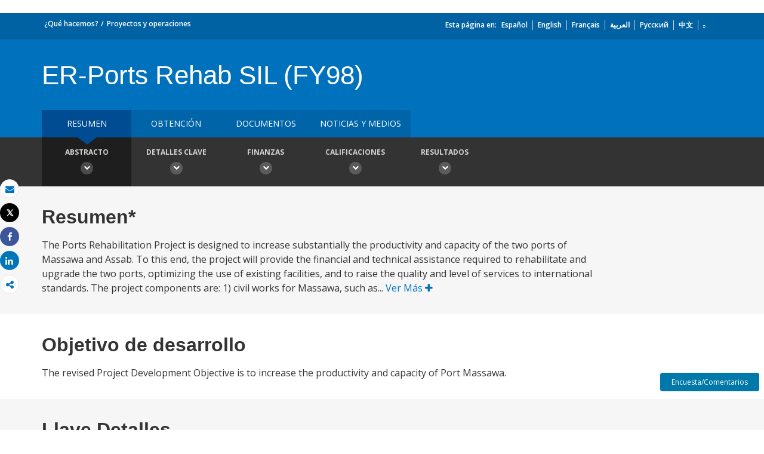

--- FILE ---
content_type: application/xml; charset=utf-8
request_url: https://search.worldbank.org/api/v2/projects?format=xml&fl=project_name,countryshortname&qterm=P034154&apilang=es
body_size: 538
content:
<?xml version="1.0" encoding="UTF-8" standalone="yes"?>
<projects rows="10" os="0" page="1" total="1">
  <project id="P034154">
    <id>P034154</id>
    <project_name>Ports Rehabilitation Project</project_name>
    <countryshortname>Eritrea</countryshortname>
    <url>https://projects.bancomundial.org/ens/projects-operations/project-detail/P034154</url>
    <project_abstract>The Ports Rehabilitation Project is designed to increase substantially the productivity and capacity of the two ports of Massawa and Assab. To this end, the project will provide the financial and technical assistance required to rehabilitate and upgrade the two ports, optimizing the use of existing facilities, and to raise the quality and level of services to international standards. The project components are: 1) civil works for Massawa, such as repairs, rehabilitation, extension of berths; 2) cargo handling equipment for Massawa and Assab; 3) environment component comprising facilities and equipment to improve the operating practices at the two ports; 4) training in port operations and equipment maintenance; and 5) consultancy services, such as supervision of the civil works.</project_abstract>
  </project>
</projects>